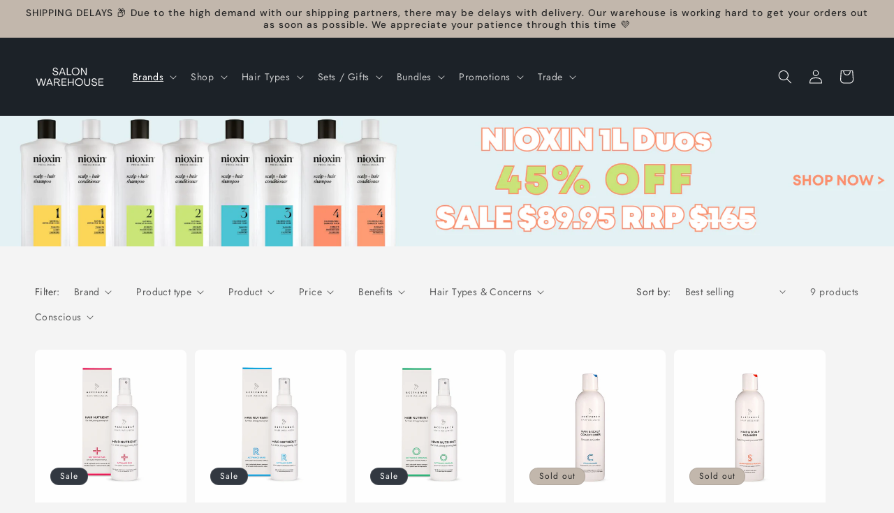

--- FILE ---
content_type: text/javascript; charset=utf-8
request_url: https://salonwarehouse.com.au/products/volo-hero-hair-towel.js
body_size: 1142
content:
{"id":7457248772349,"title":"Volo Hero Hair Towel","handle":"volo-hero-hair-towel","description":"\u003cp\u003e\u003cstrong\u003eTHE MOST GENTLE HAIR TOWEL EVER\u003c\/strong\u003e\u003c\/p\u003e\n\u003cp\u003e\u003cspan\u003eHere to put a stop to  log try times, breakage and bad hair days.  Meet the Volo Hero, the towel to save your hair. \u003c\/span\u003e\u003c\/p\u003e\n\u003cp\u003e\u003cstrong\u003eWET HAIR IS VULNERABLE HAIR\u003c\/strong\u003e\u003c\/p\u003e\n\u003cp\u003eVulnerable hair needs protecting, enter the Volo Hero - Up to 50% shorter dry times\u003c\/p\u003e\n\u003cp\u003e\u003cstrong\u003eIT WONT FALL OFF\u003c\/strong\u003e\u003c\/p\u003e\n\u003cp\u003eWe're tired of towels that tug out hair, weigh us down and fall off.  Featuring our sung strap, isn't it time your towel took total care of you?\u003c\/p\u003e\n\u003cp\u003eThe most gentle and plush towel your hair has ever met, featuring our Nanoweave Fabric.\u003c\/p\u003e\n\u003cp\u003e\u003cstrong\u003e﻿PEACE OUT ,FRIZZ.\u003c\/strong\u003e\u003c\/p\u003e","published_at":"2021-11-18T14:08:20+11:00","created_at":"2021-11-18T14:07:52+11:00","vendor":"Volo Hero","type":"Accessories","tags":["Black Friday","Catch","category_accessories","collection_towel","Kogan","OzSale","Retail12"],"price":5595,"price_min":5595,"price_max":5595,"available":true,"price_varies":false,"compare_at_price":5995,"compare_at_price_min":5995,"compare_at_price_max":5995,"compare_at_price_varies":false,"variants":[{"id":42070193864957,"title":"Default Title","option1":"Default Title","option2":null,"option3":null,"sku":null,"requires_shipping":true,"taxable":true,"featured_image":null,"available":true,"name":"Volo Hero Hair Towel","public_title":null,"options":["Default Title"],"price":5595,"weight":0,"compare_at_price":5995,"inventory_management":"shopify","barcode":"850017379244","quantity_rule":{"min":1,"max":null,"increment":1},"quantity_price_breaks":[],"requires_selling_plan":false,"selling_plan_allocations":[]}],"images":["\/\/cdn.shopify.com\/s\/files\/1\/0503\/0805\/5218\/products\/VoloPackaging.png?v=1637204875","\/\/cdn.shopify.com\/s\/files\/1\/0503\/0805\/5218\/products\/VoloModel2.jpg?v=1637204874","\/\/cdn.shopify.com\/s\/files\/1\/0503\/0805\/5218\/products\/VoloModel3.png?v=1637204875"],"featured_image":"\/\/cdn.shopify.com\/s\/files\/1\/0503\/0805\/5218\/products\/VoloPackaging.png?v=1637204875","options":[{"name":"Title","position":1,"values":["Default Title"]}],"url":"\/products\/volo-hero-hair-towel","media":[{"alt":"VOLO HERO HAIR TOWEL - Salon Warehouse","id":28631179329789,"position":1,"preview_image":{"aspect_ratio":1.0,"height":720,"width":720,"src":"https:\/\/cdn.shopify.com\/s\/files\/1\/0503\/0805\/5218\/products\/VoloPackaging.png?v=1637204875"},"aspect_ratio":1.0,"height":720,"media_type":"image","src":"https:\/\/cdn.shopify.com\/s\/files\/1\/0503\/0805\/5218\/products\/VoloPackaging.png?v=1637204875","width":720},{"alt":"VOLO HERO HAIR TOWEL - Salon Warehouse","id":28631179362557,"position":2,"preview_image":{"aspect_ratio":1.0,"height":667,"width":667,"src":"https:\/\/cdn.shopify.com\/s\/files\/1\/0503\/0805\/5218\/products\/VoloModel2.jpg?v=1637204874"},"aspect_ratio":1.0,"height":667,"media_type":"image","src":"https:\/\/cdn.shopify.com\/s\/files\/1\/0503\/0805\/5218\/products\/VoloModel2.jpg?v=1637204874","width":667},{"alt":"VOLO HERO HAIR TOWEL - Salon Warehouse","id":28631179395325,"position":3,"preview_image":{"aspect_ratio":0.6,"height":1200,"width":720,"src":"https:\/\/cdn.shopify.com\/s\/files\/1\/0503\/0805\/5218\/products\/VoloModel3.png?v=1637204875"},"aspect_ratio":0.6,"height":1200,"media_type":"image","src":"https:\/\/cdn.shopify.com\/s\/files\/1\/0503\/0805\/5218\/products\/VoloModel3.png?v=1637204875","width":720}],"requires_selling_plan":false,"selling_plan_groups":[]}

--- FILE ---
content_type: text/javascript; charset=utf-8
request_url: https://salonwarehouse.com.au/products/activance-purify-shampoo-no-1-250ml.js
body_size: 1662
content:
{"id":8897151500541,"title":"Activance Purify Shampoo No.1 250ml","handle":"activance-purify-shampoo-no-1-250ml","description":"\u003cp\u003eActivance Nourishing Conditioner No. 2 is a lightweight, plant-based formula designed to revitalize dull, lifeless hair while promoting scalp health. Infused with rhodanide—a bioidentical hair growth nutrient—alongside soothing MSM, restorative amino acids, and regenerative botanicals, this conditioner gently nourishes both hair and scalp. Unlike conventional conditioners that rely on synthetic silicones or coating agents, it delivers hydration and strength without leaving behind residue or buildup, making it ideal for daily use. ￼ ￼\u003c\/p\u003e\n\u003cp\u003eThis versatile conditioner is suitable for all hair types and can be used as a rinse-off treatment or as a leave-in conditioner for very dry hair, particularly on mid-lengths and ends. Its clean, non-greasy formula supports a healthy scalp environment, which is essential for robust hair growth. By avoiding harsh chemicals, it helps reduce irritation and inflammation, common culprits behind hair thinning and loss. Regular use can lead to thicker, fuller hair and improved scalp comfort. \u003c\/p\u003e\n\u003ch3\u003eKey Features and Benefits:\u003c\/h3\u003e\n\u003cdiv\u003e\n\u003cspan class=\"Apple-tab-span\"\u003e \u003c\/span\u003e•\u003cspan class=\"Apple-tab-span\"\u003e \u003c\/span\u003eContains rhodanide to support natural hair growth and scalp health\u003c\/div\u003e\n\u003cdiv\u003e\n\u003cspan class=\"Apple-tab-span\"\u003e \u003c\/span\u003e•\u003cspan class=\"Apple-tab-span\"\u003e \u003c\/span\u003eFree from silicones, quats, and artificial film-forming agents\u003c\/div\u003e\n\u003cdiv\u003e\n\u003cspan class=\"Apple-tab-span\"\u003e \u003c\/span\u003e•\u003cspan class=\"Apple-tab-span\"\u003e \u003c\/span\u003eLightweight, non-greasy formula suitable for daily use\u003c\/div\u003e\n\u003cdiv\u003e\n\u003cspan class=\"Apple-tab-span\"\u003e \u003c\/span\u003e•\u003cspan class=\"Apple-tab-span\"\u003e \u003c\/span\u003eCan be used as a rinse-off or leave-in conditioner\u003c\/div\u003e\n\u003cdiv\u003e\n\u003cspan class=\"Apple-tab-span\"\u003e \u003c\/span\u003e•\u003cspan class=\"Apple-tab-span\"\u003e \u003c\/span\u003eSuitable for all hair types, including sensitive scalps\u003c\/div\u003e\n\u003cdiv\u003e\n\u003cspan class=\"Apple-tab-span\"\u003e \u003c\/span\u003e•\u003cspan class=\"Apple-tab-span\"\u003e \u003c\/span\u003eHelps reduce hair thinning and promotes fuller hair \u003c\/div\u003e\n\u003cdiv\u003e\u003cbr\u003e\u003c\/div\u003e\n\u003cdiv\u003e\n\u003ch4\u003eIdeal For:\u003c\/h4\u003e\n\u003cp\u003eIndividuals experiencing hair thinning, excessive hair fall, or slow-growing hair. Also suitable for those seeking a gentle, nourishing conditioner to maintain everyday hair and scalp health.\u003c\/p\u003e\n\u003c\/div\u003e","published_at":"2025-06-02T11:19:31+10:00","created_at":"2025-05-29T16:08:49+10:00","vendor":"ACTIVANCE","type":"Shampoo","tags":["best seller","Black Friday","Catch","category_shampoo \u0026 conditioner","collection_shampoo","hair_growth","hair_thickening","hair_thinning","Kogan","OzSale","Retail12"],"price":4495,"price_min":4495,"price_max":4495,"available":true,"price_varies":false,"compare_at_price":0,"compare_at_price_min":0,"compare_at_price_max":0,"compare_at_price_varies":false,"variants":[{"id":46323943112957,"title":"Default Title","option1":"Default Title","option2":null,"option3":null,"sku":"No1","requires_shipping":true,"taxable":true,"featured_image":null,"available":true,"name":"Activance Purify Shampoo No.1 250ml","public_title":null,"options":["Default Title"],"price":4495,"weight":250,"compare_at_price":0,"inventory_management":"shopify","barcode":"9336222000568","quantity_rule":{"min":1,"max":null,"increment":1},"quantity_price_breaks":[],"requires_selling_plan":false,"selling_plan_allocations":[]}],"images":["\/\/cdn.shopify.com\/s\/files\/1\/0503\/0805\/5218\/files\/1_PurifyShampooNo_1_webp.jpg?v=1748499039","\/\/cdn.shopify.com\/s\/files\/1\/0503\/0805\/5218\/files\/2_PurifyShampooNo_1_webp.jpg?v=1748499039","\/\/cdn.shopify.com\/s\/files\/1\/0503\/0805\/5218\/files\/3_PurifyShampooNo_1_webp.jpg?v=1748499039","\/\/cdn.shopify.com\/s\/files\/1\/0503\/0805\/5218\/files\/4_PurifyShampoo1_NewLook_webp.jpg?v=1748499039","\/\/cdn.shopify.com\/s\/files\/1\/0503\/0805\/5218\/files\/5_PurifyShampooNo_1_webp.jpg?v=1748499039"],"featured_image":"\/\/cdn.shopify.com\/s\/files\/1\/0503\/0805\/5218\/files\/1_PurifyShampooNo_1_webp.jpg?v=1748499039","options":[{"name":"Title","position":1,"values":["Default Title"]}],"url":"\/products\/activance-purify-shampoo-no-1-250ml","media":[{"alt":"Activance Purify Shampoo No.1 250ml - Salon Warehouse","id":35269483266301,"position":1,"preview_image":{"aspect_ratio":1.0,"height":840,"width":840,"src":"https:\/\/cdn.shopify.com\/s\/files\/1\/0503\/0805\/5218\/files\/1_PurifyShampooNo_1_webp.jpg?v=1748499039"},"aspect_ratio":1.0,"height":840,"media_type":"image","src":"https:\/\/cdn.shopify.com\/s\/files\/1\/0503\/0805\/5218\/files\/1_PurifyShampooNo_1_webp.jpg?v=1748499039","width":840},{"alt":"Activance Purify Shampoo No.1 250ml - Salon Warehouse","id":35269483299069,"position":2,"preview_image":{"aspect_ratio":1.0,"height":840,"width":840,"src":"https:\/\/cdn.shopify.com\/s\/files\/1\/0503\/0805\/5218\/files\/2_PurifyShampooNo_1_webp.jpg?v=1748499039"},"aspect_ratio":1.0,"height":840,"media_type":"image","src":"https:\/\/cdn.shopify.com\/s\/files\/1\/0503\/0805\/5218\/files\/2_PurifyShampooNo_1_webp.jpg?v=1748499039","width":840},{"alt":"Activance Purify Shampoo No.1 250ml - Salon Warehouse","id":35269483364605,"position":3,"preview_image":{"aspect_ratio":1.0,"height":840,"width":840,"src":"https:\/\/cdn.shopify.com\/s\/files\/1\/0503\/0805\/5218\/files\/3_PurifyShampooNo_1_webp.jpg?v=1748499039"},"aspect_ratio":1.0,"height":840,"media_type":"image","src":"https:\/\/cdn.shopify.com\/s\/files\/1\/0503\/0805\/5218\/files\/3_PurifyShampooNo_1_webp.jpg?v=1748499039","width":840},{"alt":"Activance Purify Shampoo No.1 250ml - Salon Warehouse","id":35269483397373,"position":4,"preview_image":{"aspect_ratio":1.0,"height":840,"width":840,"src":"https:\/\/cdn.shopify.com\/s\/files\/1\/0503\/0805\/5218\/files\/4_PurifyShampoo1_NewLook_webp.jpg?v=1748499039"},"aspect_ratio":1.0,"height":840,"media_type":"image","src":"https:\/\/cdn.shopify.com\/s\/files\/1\/0503\/0805\/5218\/files\/4_PurifyShampoo1_NewLook_webp.jpg?v=1748499039","width":840},{"alt":"Activance Purify Shampoo No.1 250ml - Salon Warehouse","id":35269483430141,"position":5,"preview_image":{"aspect_ratio":1.0,"height":840,"width":840,"src":"https:\/\/cdn.shopify.com\/s\/files\/1\/0503\/0805\/5218\/files\/5_PurifyShampooNo_1_webp.jpg?v=1748499039"},"aspect_ratio":1.0,"height":840,"media_type":"image","src":"https:\/\/cdn.shopify.com\/s\/files\/1\/0503\/0805\/5218\/files\/5_PurifyShampooNo_1_webp.jpg?v=1748499039","width":840}],"requires_selling_plan":false,"selling_plan_groups":[]}

--- FILE ---
content_type: text/javascript; charset=utf-8
request_url: https://salonwarehouse.com.au/products/activance-hair-growth-soothing-shampoo.js
body_size: 631
content:
{"id":8061419684093,"title":"Activance Hair Growth Soothing Shampoo 250ml","handle":"activance-hair-growth-soothing-shampoo","description":"\u003cp\u003eRegular cleansing for all hair and scalp types; Low allergy.\u003c\/p\u003e\n\u003cp\u003eActivance Soothing Shampoo is a light, natural, follicle-friendly hair and scalp cleanser that combines the soothing and anti-inflammatory actions of aloe vera, calendula, chamomile and thyme extracts, MSM and selected amino acids with hair growth nutrient rhodanide in natural carbon-neutral surfactants.\u003c\/p\u003e\n\u003cp\u003eSoothing shampoo cleans gently, calming sensitive, irritated, or inflamed scalps, leaving your scalp feeling fresh and irritation-free while supporting and promoting healthy hair growth.\u003c\/p\u003e\n\u003cp\u003eWe recommend shampooing twice before conditioning and treating with an Activance Hair Growth Nutrient, especially for those who shampoo less than three times a week, allowing the first wash to get rid of all the dirt, product and oil build-up and the 2nd to cleanse effectively.\u003c\/p\u003e","published_at":"2023-04-11T08:40:48+10:00","created_at":"2023-04-03T15:43:46+10:00","vendor":"ACTIVANCE","type":"Shampoo","tags":["Black Friday","Catch","category_shampoo \u0026 conditioner","collection_shampoo","hair_growth","hair_thickening","hair_thinning","Kogan","OzSale","Retail12"],"price":3495,"price_min":3495,"price_max":3495,"available":false,"price_varies":false,"compare_at_price":4000,"compare_at_price_min":4000,"compare_at_price_max":4000,"compare_at_price_varies":false,"variants":[{"id":43866953187581,"title":"Default Title","option1":"Default Title","option2":null,"option3":null,"sku":"AS-SOOTHING250","requires_shipping":true,"taxable":true,"featured_image":null,"available":false,"name":"Activance Hair Growth Soothing Shampoo 250ml","public_title":null,"options":["Default Title"],"price":3495,"weight":250,"compare_at_price":4000,"inventory_management":"shopify","barcode":"9336222000094","quantity_rule":{"min":1,"max":null,"increment":1},"quantity_price_breaks":[],"requires_selling_plan":false,"selling_plan_allocations":[]}],"images":["\/\/cdn.shopify.com\/s\/files\/1\/0503\/0805\/5218\/products\/Activance-Soothing-ShampooSalonWarehouse.jpg?v=1681874576"],"featured_image":"\/\/cdn.shopify.com\/s\/files\/1\/0503\/0805\/5218\/products\/Activance-Soothing-ShampooSalonWarehouse.jpg?v=1681874576","options":[{"name":"Title","position":1,"values":["Default Title"]}],"url":"\/products\/activance-hair-growth-soothing-shampoo","media":[{"alt":"Activance Hair Growth Hsair \u0026 Scalp Soothing Cleanser Shampoo 250ml - Available at Salon Warehouse","id":31602349179133,"position":1,"preview_image":{"aspect_ratio":1.0,"height":1280,"width":1280,"src":"https:\/\/cdn.shopify.com\/s\/files\/1\/0503\/0805\/5218\/products\/Activance-Soothing-ShampooSalonWarehouse.jpg?v=1681874576"},"aspect_ratio":1.0,"height":1280,"media_type":"image","src":"https:\/\/cdn.shopify.com\/s\/files\/1\/0503\/0805\/5218\/products\/Activance-Soothing-ShampooSalonWarehouse.jpg?v=1681874576","width":1280}],"requires_selling_plan":false,"selling_plan_groups":[]}

--- FILE ---
content_type: text/javascript; charset=utf-8
request_url: https://salonwarehouse.com.au/products/activance-nourishing-conditioner-no-2.js
body_size: 1651
content:
{"id":8897167196413,"title":"Activance Nourishing Conditioner No. 2 250ml","handle":"activance-nourishing-conditioner-no-2","description":"\u003cp class=\"p1\"\u003eActivance Nourishing Conditioner No. 2 is a lightweight, plant-based formula designed to revitalize dull, lifeless hair while promoting scalp health. Infused with rhodanide—a bioidentical hair growth nutrient—alongside soothing MSM, restorative amino acids, and regenerative botanicals, this conditioner gently nourishes both hair and scalp. Unlike conventional conditioners that rely on synthetic silicones or coating agents, it delivers hydration and strength without leaving behind residue or buildup, making it ideal for daily use.\u003c\/p\u003e\n\u003cp class=\"p1\"\u003eThis versatile conditioner is suitable for all hair types and can be used as a rinse-off treatment or as a leave-in conditioner for very dry hair, particularly on mid-lengths and ends. Its clean, non-greasy formula supports a healthy scalp environment, which is essential for robust hair growth. By avoiding harsh chemicals, it helps reduce irritation and inflammation, common culprits behind hair thinning and loss. Regular use can lead to thicker, fuller hair and improved scalp comfort.\u003c\/p\u003e\n\u003ch3\u003eKey Features and Benefits:\u003c\/h3\u003e\n\u003cdiv\u003e\n\u003cul\u003e\n\u003cli class=\"p1\"\u003eContains rhodanide to support natural hair growth and scalp health\u003c\/li\u003e\n\u003cli class=\"p1\"\u003eFree from silicones, quats, and artificial film-forming agents\u003c\/li\u003e\n\u003cli class=\"p1\"\u003eLightweight, non-greasy formula suitable for daily use\u003c\/li\u003e\n\u003cli class=\"p1\"\u003eCan be used as a rinse-off or leave-in conditioner\u003c\/li\u003e\n\u003cli class=\"p1\"\u003eSuitable for all hair types, including sensitive scalps\u003c\/li\u003e\n\u003cli class=\"p1\"\u003eHelps reduce hair thinning and promotes fuller hair\u003c\/li\u003e\n\u003c\/ul\u003e\n\u003c\/div\u003e\n\u003cdiv\u003e\n\u003ch4\u003eIdeal For:\u003c\/h4\u003e\n\u003cp class=\"p1\"\u003eIndividuals experiencing hair thinning, excessive hair fall, or slow-growing hair. Also suitable for those seeking a gentle, nourishing conditioner to maintain everyday hair and scalp health.\u003c\/p\u003e\n\u003c\/div\u003e","published_at":"2025-06-02T11:16:25+10:00","created_at":"2025-05-29T16:29:48+10:00","vendor":"ACTIVANCE","type":"Conditioner","tags":["best seller","Black Friday","Catch","category_shampoo \u0026 conditioner","collection_conditioner","hair_growth","hair_thickening","hair_thinning","Kogan","OzSale","Retail12"],"price":4495,"price_min":4495,"price_max":4495,"available":true,"price_varies":false,"compare_at_price":0,"compare_at_price_min":0,"compare_at_price_max":0,"compare_at_price_varies":false,"variants":[{"id":46323995312381,"title":"Default Title","option1":"Default Title","option2":null,"option3":null,"sku":"No2","requires_shipping":true,"taxable":true,"featured_image":null,"available":true,"name":"Activance Nourishing Conditioner No. 2 250ml","public_title":null,"options":["Default Title"],"price":4495,"weight":250,"compare_at_price":0,"inventory_management":"shopify","barcode":"9336222003026","quantity_rule":{"min":1,"max":null,"increment":1},"quantity_price_breaks":[],"requires_selling_plan":false,"selling_plan_allocations":[]}],"images":["\/\/cdn.shopify.com\/s\/files\/1\/0503\/0805\/5218\/files\/1_NourishingConditionerNo_2_webp.jpg?v=1748500387","\/\/cdn.shopify.com\/s\/files\/1\/0503\/0805\/5218\/files\/4_NourishingConditioner2_NewLook_webp.jpg?v=1748500387","\/\/cdn.shopify.com\/s\/files\/1\/0503\/0805\/5218\/files\/Nourishing_Conditioner_No.2.svg?v=1748500387","\/\/cdn.shopify.com\/s\/files\/1\/0503\/0805\/5218\/files\/NourishingConditionerNo_2_FirstImage_webp.jpg?v=1748500386","\/\/cdn.shopify.com\/s\/files\/1\/0503\/0805\/5218\/files\/NourishingConditionerNo_2_SecondPicture_webp.jpg?v=1748500386"],"featured_image":"\/\/cdn.shopify.com\/s\/files\/1\/0503\/0805\/5218\/files\/1_NourishingConditionerNo_2_webp.jpg?v=1748500387","options":[{"name":"Title","position":1,"values":["Default Title"]}],"url":"\/products\/activance-nourishing-conditioner-no-2","media":[{"alt":"Activance Nourishing Conditioner No. 2 - Salon Warehouse","id":35269524947197,"position":1,"preview_image":{"aspect_ratio":1.0,"height":840,"width":840,"src":"https:\/\/cdn.shopify.com\/s\/files\/1\/0503\/0805\/5218\/files\/1_NourishingConditionerNo_2_webp.jpg?v=1748500387"},"aspect_ratio":1.0,"height":840,"media_type":"image","src":"https:\/\/cdn.shopify.com\/s\/files\/1\/0503\/0805\/5218\/files\/1_NourishingConditionerNo_2_webp.jpg?v=1748500387","width":840},{"alt":"Activance Nourishing Conditioner No. 2 - Salon Warehouse","id":35269524979965,"position":2,"preview_image":{"aspect_ratio":1.0,"height":840,"width":840,"src":"https:\/\/cdn.shopify.com\/s\/files\/1\/0503\/0805\/5218\/files\/4_NourishingConditioner2_NewLook_webp.jpg?v=1748500387"},"aspect_ratio":1.0,"height":840,"media_type":"image","src":"https:\/\/cdn.shopify.com\/s\/files\/1\/0503\/0805\/5218\/files\/4_NourishingConditioner2_NewLook_webp.jpg?v=1748500387","width":840},{"alt":"Activance Nourishing Conditioner No. 2 - Salon Warehouse","id":35269525012733,"position":3,"preview_image":{"aspect_ratio":1.0,"height":1080,"width":1080,"src":"https:\/\/cdn.shopify.com\/s\/files\/1\/0503\/0805\/5218\/files\/Nourishing_Conditioner_No.2.svg?v=1748500387"},"aspect_ratio":1.0,"height":1080,"media_type":"image","src":"https:\/\/cdn.shopify.com\/s\/files\/1\/0503\/0805\/5218\/files\/Nourishing_Conditioner_No.2.svg?v=1748500387","width":1080},{"alt":"Activance Nourishing Conditioner No. 2 - Salon Warehouse","id":35269525045501,"position":4,"preview_image":{"aspect_ratio":1.0,"height":840,"width":840,"src":"https:\/\/cdn.shopify.com\/s\/files\/1\/0503\/0805\/5218\/files\/NourishingConditionerNo_2_FirstImage_webp.jpg?v=1748500386"},"aspect_ratio":1.0,"height":840,"media_type":"image","src":"https:\/\/cdn.shopify.com\/s\/files\/1\/0503\/0805\/5218\/files\/NourishingConditionerNo_2_FirstImage_webp.jpg?v=1748500386","width":840},{"alt":"Activance Nourishing Conditioner No. 2 - Salon Warehouse","id":35269525078269,"position":5,"preview_image":{"aspect_ratio":1.0,"height":840,"width":840,"src":"https:\/\/cdn.shopify.com\/s\/files\/1\/0503\/0805\/5218\/files\/NourishingConditionerNo_2_SecondPicture_webp.jpg?v=1748500386"},"aspect_ratio":1.0,"height":840,"media_type":"image","src":"https:\/\/cdn.shopify.com\/s\/files\/1\/0503\/0805\/5218\/files\/NourishingConditionerNo_2_SecondPicture_webp.jpg?v=1748500386","width":840}],"requires_selling_plan":false,"selling_plan_groups":[]}

--- FILE ---
content_type: text/javascript; charset=utf-8
request_url: https://salonwarehouse.com.au/products/activance-plus-hair-growth-treatment-for-hair-loss-200ml.js
body_size: 716
content:
{"id":8061406839037,"title":"Activance Plus Hair Growth Treatment for Hair Loss 200ml","handle":"activance-plus-hair-growth-treatment-for-hair-loss-200ml","description":"\u003cp\u003eBest for normal to dry hair\/scalp - low-allergy, fragrant.\u003c\/p\u003e\n\u003cp\u003eActivance Plus is our extra nourishing hair growth treatment for normal to dry hair and scalps. Ideal for resolving dry, porous, damaged hair quickly or for those who prefer a more hydrating, nourishing or conditioning formula.\u003c\/p\u003e\n\u003cp\u003eActivance Plus unleashes the synergy of the regenerative, hydrating and antioxidative power of nature’s beauty molecules methylsulfonylmethane (MSM) and rhodanide to stop hair loss and maximise hair revitalisation, growth and health.\u003c\/p\u003e\n\u003cp\u003e\u003cstrong\u003eBenefits:\u003c\/strong\u003e\u003c\/p\u003e\n\u003cul\u003e\n\u003cli\u003eStops excessive hair fall (shedding), thinning and hair loss \u003c\/li\u003e\n\u003cli\u003eRe-grows hair quickly • Hydrates and repairs damaged hair\u003c\/li\u003e\n\u003cli\u003eConditions and enhances hair aesthetic\u003c\/li\u003e\n\u003c\/ul\u003e\n\u003cp\u003e\u003cstrong\u003eDirections:\u003c\/strong\u003e\u003c\/p\u003e\n\u003col\u003e\n\u003cli\u003eShake the bottle, aim the nozzle close to the scalp\u003c\/li\u003e\n\u003cli\u003ePart hair, spray direct to scalp, massage briefly\u003c\/li\u003e\n\u003cli\u003eLeave in, wait 5-10 minutes and style as usual\u003c\/li\u003e\n\u003c\/ol\u003e","published_at":"2023-04-11T08:41:40+10:00","created_at":"2023-04-03T15:33:46+10:00","vendor":"ACTIVANCE","type":"Shampoo","tags":["Black Friday","Catch","category_shampoo \u0026 conditioner","collection_shampoo","hair_growth","hair_thickening","hair_thinning","Kogan","OzSale","Retail12"],"price":7495,"price_min":7495,"price_max":7495,"available":true,"price_varies":false,"compare_at_price":7995,"compare_at_price_min":7995,"compare_at_price_max":7995,"compare_at_price_varies":false,"variants":[{"id":43866929070333,"title":"Default Title","option1":"Default Title","option2":null,"option3":null,"sku":"AL-PLUS200","requires_shipping":true,"taxable":true,"featured_image":null,"available":true,"name":"Activance Plus Hair Growth Treatment for Hair Loss 200ml","public_title":null,"options":["Default Title"],"price":7495,"weight":200,"compare_at_price":7995,"inventory_management":"shopify","barcode":"9336222000063","quantity_rule":{"min":1,"max":null,"increment":1},"quantity_price_breaks":[],"requires_selling_plan":false,"selling_plan_allocations":[]}],"images":["\/\/cdn.shopify.com\/s\/files\/1\/0503\/0805\/5218\/products\/Activance-Plus-Hair-Nutrient.jpg?v=1680500217"],"featured_image":"\/\/cdn.shopify.com\/s\/files\/1\/0503\/0805\/5218\/products\/Activance-Plus-Hair-Nutrient.jpg?v=1680500217","options":[{"name":"Title","position":1,"values":["Default Title"]}],"url":"\/products\/activance-plus-hair-growth-treatment-for-hair-loss-200ml","media":[{"alt":"Activance Plus Hair Growth Treatment for Hair Loss 200ml - Salon Warehouse","id":31553877049597,"position":1,"preview_image":{"aspect_ratio":1.0,"height":1280,"width":1280,"src":"https:\/\/cdn.shopify.com\/s\/files\/1\/0503\/0805\/5218\/products\/Activance-Plus-Hair-Nutrient.jpg?v=1680500217"},"aspect_ratio":1.0,"height":1280,"media_type":"image","src":"https:\/\/cdn.shopify.com\/s\/files\/1\/0503\/0805\/5218\/products\/Activance-Plus-Hair-Nutrient.jpg?v=1680500217","width":1280}],"requires_selling_plan":false,"selling_plan_groups":[]}

--- FILE ---
content_type: text/javascript; charset=utf-8
request_url: https://salonwarehouse.com.au/products/activance-hair-growth-normalising-shampoo-250ml.js
body_size: 1178
content:
{"id":8061424238845,"title":"Activance Hair Growth Normalising Shampoo 250ml","handle":"activance-hair-growth-normalising-shampoo-250ml","description":"\u003cdiv\u003eDeeper cleansing for normal to oily hair\/scalp; low-allergy.\u003cbr\u003e\n\u003c\/div\u003e\n\u003cp\u003eActivance Normalising Shampoo is a follicle-friendly, gentle formula that will naturally rebalance your hair and scalp, returning it to optimal health while promoting and supporting ongoing healthy hair growth.\u003c\/p\u003e\n\u003cp\u003eCombining the vital nutrients rhodanide, MSM, and seven natural plant extracts with Zinc PCA, a natural and extremely gentle anti-bacterial, anti-yeast and anti-fungal agent, Normalising Shampoo cleans hair while normalising overactive sebaceous glands and calming irritated scalps, promoting and maintaining thicker, stronger, longer, healthier hair.\u003c\/p\u003e\n\u003cp\u003eWe recommend shampooing twice before conditioning and treating with an Activance Hair Growth Nutrient, especially for those who shampoo less than three times a week, allowing the first wash to get rid of all the dirt, product and oil build-up and the 2nd to cleanse effectively.\u003c\/p\u003e","published_at":"2023-04-11T08:39:54+10:00","created_at":"2023-04-03T15:48:10+10:00","vendor":"ACTIVANCE","type":"Shampoo","tags":["best seller","Black Friday","Catch","category_shampoo \u0026 conditioner","collection_shampoo","hair_growth","hair_thickening","hair_thinning","Kogan","OzSale","Retail12"],"price":3495,"price_min":3495,"price_max":3495,"available":false,"price_varies":false,"compare_at_price":4000,"compare_at_price_min":4000,"compare_at_price_max":4000,"compare_at_price_varies":false,"variants":[{"id":43866957938941,"title":"Default Title","option1":"Default Title","option2":null,"option3":null,"sku":"AS-NORM250","requires_shipping":true,"taxable":true,"featured_image":null,"available":false,"name":"Activance Hair Growth Normalising Shampoo 250ml","public_title":null,"options":["Default Title"],"price":3495,"weight":250,"compare_at_price":4000,"inventory_management":"shopify","barcode":"9336222000322","quantity_rule":{"min":1,"max":null,"increment":1},"quantity_price_breaks":[],"requires_selling_plan":false,"selling_plan_allocations":[]}],"images":["\/\/cdn.shopify.com\/s\/files\/1\/0503\/0805\/5218\/products\/Activance-Normalising-Shampoo.jpg?v=1680501040"],"featured_image":"\/\/cdn.shopify.com\/s\/files\/1\/0503\/0805\/5218\/products\/Activance-Normalising-Shampoo.jpg?v=1680501040","options":[{"name":"Title","position":1,"values":["Default Title"]}],"url":"\/products\/activance-hair-growth-normalising-shampoo-250ml","media":[{"alt":"Activance Hair Growth Normalising Shampoo 250ml - salon warehouse","id":31553927839997,"position":1,"preview_image":{"aspect_ratio":1.0,"height":1280,"width":1280,"src":"https:\/\/cdn.shopify.com\/s\/files\/1\/0503\/0805\/5218\/products\/Activance-Normalising-Shampoo.jpg?v=1680501040"},"aspect_ratio":1.0,"height":1280,"media_type":"image","src":"https:\/\/cdn.shopify.com\/s\/files\/1\/0503\/0805\/5218\/products\/Activance-Normalising-Shampoo.jpg?v=1680501040","width":1280}],"requires_selling_plan":false,"selling_plan_groups":[]}

--- FILE ---
content_type: text/javascript; charset=utf-8
request_url: https://salonwarehouse.com.au/products/activance-original-hair-growth-treatment-200ml.js
body_size: 685
content:
{"id":8061393273085,"title":"Activance Original Hair Growth Treatment for Hair Loss 200ml","handle":"activance-original-hair-growth-treatment-200ml","description":"\u003cp\u003e\u003cspan\u003eBest for normal to oily or very fine hair; low-allergy, fragrant.\u003c\/span\u003e\u003c\/p\u003e\n\u003cp\u003e\u003cspan\u003eActivance Original is a natural and effective weightless hair growth nutrient treatment for all hair and scalp types but especially for those with fine hair strands or who suffer from easily weighed-down hair or have oily hair or scalp.\u003c\/span\u003e\u003c\/p\u003e\n\u003cp\u003e\u003cspan\u003eBy harnessing the power of nature’s hair growth nutrient, rhodanide, Activance Original can reactivate hair growth while strengthening and improving your hair and its aesthetic.\u003c\/span\u003e\u003c\/p\u003e\n\u003cp\u003e\u003cspan\u003eBenefits:• Stops excessive hair fall (shedding), thinning and hair loss• Re-grows hair quickly• Rebalances unhealthy, oily or flaky-prone scalps• Conditions and enhances hair aesthetic\u003c\/span\u003e\u003c\/p\u003e\n\u003cp\u003e\u003cspan\u003e\u003cstrong\u003eDIRECTIONS:\u003c\/strong\u003e\u003c\/span\u003e\u003c\/p\u003e\n\u003col\u003e\n\u003cli\u003e\u003cspan\u003eShake the bottle, aim the nozzle close to the scalp\u003c\/span\u003e\u003c\/li\u003e\n\u003cli\u003e\u003cspan\u003ePart hair, spray direct to scalp, massage briefly\u003c\/span\u003e\u003c\/li\u003e\n\u003cli\u003e\u003cspan\u003eLeave in, wait 5-10 minutes and style as usual\u003c\/span\u003e\u003c\/li\u003e\n\u003c\/ol\u003e","published_at":"2023-04-11T08:41:15+10:00","created_at":"2023-04-03T15:08:18+10:00","vendor":"ACTIVANCE","type":"Shampoo","tags":["Black Friday","Catch","category_shampoo \u0026 conditioner","collection_shampoo","hair_growth","hair_thickening","hair_thinning","Kogan","OzSale","Retail12"],"price":7495,"price_min":7495,"price_max":7495,"available":true,"price_varies":false,"compare_at_price":7995,"compare_at_price_min":7995,"compare_at_price_max":7995,"compare_at_price_varies":false,"variants":[{"id":43866896597245,"title":"Default Title","option1":"Default Title","option2":null,"option3":null,"sku":"AL-ORIG200","requires_shipping":true,"taxable":true,"featured_image":null,"available":true,"name":"Activance Original Hair Growth Treatment for Hair Loss 200ml","public_title":null,"options":["Default Title"],"price":7495,"weight":250,"compare_at_price":7995,"inventory_management":"shopify","barcode":"9336222000025","quantity_rule":{"min":1,"max":null,"increment":1},"quantity_price_breaks":[],"requires_selling_plan":false,"selling_plan_allocations":[]}],"images":["\/\/cdn.shopify.com\/s\/files\/1\/0503\/0805\/5218\/products\/Activance-Original-Hair-Nutrient.jpg?v=1680498877"],"featured_image":"\/\/cdn.shopify.com\/s\/files\/1\/0503\/0805\/5218\/products\/Activance-Original-Hair-Nutrient.jpg?v=1680498877","options":[{"name":"Title","position":1,"values":["Default Title"]}],"url":"\/products\/activance-original-hair-growth-treatment-200ml","media":[{"alt":null,"id":31553835041021,"position":1,"preview_image":{"aspect_ratio":1.0,"height":1280,"width":1280,"src":"https:\/\/cdn.shopify.com\/s\/files\/1\/0503\/0805\/5218\/products\/Activance-Original-Hair-Nutrient.jpg?v=1680498877"},"aspect_ratio":1.0,"height":1280,"media_type":"image","src":"https:\/\/cdn.shopify.com\/s\/files\/1\/0503\/0805\/5218\/products\/Activance-Original-Hair-Nutrient.jpg?v=1680498877","width":1280}],"requires_selling_plan":false,"selling_plan_groups":[]}

--- FILE ---
content_type: text/javascript; charset=utf-8
request_url: https://salonwarehouse.com.au/products/activance-hair-growth-nourishing-conditioner-250ml.js
body_size: 1077
content:
{"id":8061428400381,"title":"Activance Hair Growth Nourishing Conditioner 250ml","handle":"activance-hair-growth-nourishing-conditioner-250ml","description":"\u003cp\u003eActivance Nourishing Conditioner is suitable for all hair and scalp types, including sensitive, irritated or problematic scalps.\u003c\/p\u003e\n\u003cp\u003eThis lightweight, low-allergy everyday conditioning treatment combines the soothing actions of MSM and selected botanicals with vital amino acids and essential oils to gently nourish, smooth and soothe your hair and scalp without leaving a slippery build-up of synthetic coating agents or silicones.\u003c\/p\u003e\n\u003cp\u003eFor severely damaged or dry hair, it can also be used as a leave-in conditioner for mid-lengths and ends. For best results, use in conjunction with an Activance Hair Nutrient spray to maximise your overall hair and scalp health and wellness benefits\u003c\/p\u003e\n\u003cp\u003e \u003c\/p\u003e","published_at":"2023-04-11T08:40:27+10:00","created_at":"2023-04-03T15:51:46+10:00","vendor":"ACTIVANCE","type":"Shampoo","tags":["Black Friday","Catch","category_shampoo \u0026 conditioner","collection_conditioner","hair_growth","hair_thickening","hair_thinning","Kogan","OzSale","Retail12"],"price":3495,"price_min":3495,"price_max":3495,"available":false,"price_varies":false,"compare_at_price":4000,"compare_at_price_min":4000,"compare_at_price_max":4000,"compare_at_price_varies":false,"variants":[{"id":43866961740029,"title":"Default Title","option1":"Default Title","option2":null,"option3":null,"sku":"AC-250","requires_shipping":true,"taxable":true,"featured_image":null,"available":false,"name":"Activance Hair Growth Nourishing Conditioner 250ml","public_title":null,"options":["Default Title"],"price":3495,"weight":250,"compare_at_price":4000,"inventory_management":"shopify","barcode":"9336222000100","quantity_rule":{"min":1,"max":null,"increment":1},"quantity_price_breaks":[],"requires_selling_plan":false,"selling_plan_allocations":[]}],"images":["\/\/cdn.shopify.com\/s\/files\/1\/0503\/0805\/5218\/products\/Activance-Nourishing-Conditioner_58d995a0-f5e6-4852-bace-1fdb5358212e.jpg?v=1680501135"],"featured_image":"\/\/cdn.shopify.com\/s\/files\/1\/0503\/0805\/5218\/products\/Activance-Nourishing-Conditioner_58d995a0-f5e6-4852-bace-1fdb5358212e.jpg?v=1680501135","options":[{"name":"Title","position":1,"values":["Default Title"]}],"url":"\/products\/activance-hair-growth-nourishing-conditioner-250ml","media":[{"alt":"Activance Hair Growth Nourishing Conditioner 250ml - salon warehouse","id":31553932394749,"position":1,"preview_image":{"aspect_ratio":1.0,"height":1280,"width":1280,"src":"https:\/\/cdn.shopify.com\/s\/files\/1\/0503\/0805\/5218\/products\/Activance-Nourishing-Conditioner_58d995a0-f5e6-4852-bace-1fdb5358212e.jpg?v=1680501135"},"aspect_ratio":1.0,"height":1280,"media_type":"image","src":"https:\/\/cdn.shopify.com\/s\/files\/1\/0503\/0805\/5218\/products\/Activance-Nourishing-Conditioner_58d995a0-f5e6-4852-bace-1fdb5358212e.jpg?v=1680501135","width":1280}],"requires_selling_plan":false,"selling_plan_groups":[]}

--- FILE ---
content_type: text/javascript; charset=utf-8
request_url: https://salonwarehouse.com.au/products/salon-warehouse-gift-card.js
body_size: 496
content:
{"id":6199800987826,"title":"e-Gift Card","handle":"salon-warehouse-gift-card","description":"\u003ch3\u003eGive the Gift of Beautiful Hair with a Salon Warehouse Gift Card!\u003c\/h3\u003e\n\u003cp\u003eShopping for a gift or to simply say thank you.  Give the gift of choice with a Salon Warehouse Gift Card!   \u003c\/p\u003e\n\u003cp\u003eGift cards are instantly delivered by email to your inbox and provide instructions on how to redeem them at checkout.   Our gift cards have no additional processing fees.\u003c\/p\u003e\n\u003cp\u003ePlease note that our e-gift cards are\u003cspan\u003e \u003c\/span\u003eredeemable online with any purchase. \u003c\/p\u003e\n\u003cp\u003e \u003c\/p\u003e","published_at":"2021-01-22T12:10:27+11:00","created_at":"2021-01-22T12:07:30+11:00","vendor":"SALON WAREHOUSE","type":"Gift Cards","tags":["Black Friday","Catch","Kogan","OzSale","Retail12"],"price":2500,"price_min":2500,"price_max":15000,"available":true,"price_varies":true,"compare_at_price":null,"compare_at_price_min":0,"compare_at_price_max":0,"compare_at_price_varies":false,"variants":[{"id":42867675562237,"title":"$25","option1":"$25","option2":null,"option3":null,"sku":null,"requires_shipping":false,"taxable":false,"featured_image":null,"available":true,"name":"e-Gift Card - $25","public_title":"$25","options":["$25"],"price":2500,"weight":0,"compare_at_price":null,"inventory_management":null,"barcode":null,"quantity_rule":{"min":1,"max":null,"increment":1},"quantity_price_breaks":[],"requires_selling_plan":false,"selling_plan_allocations":[]},{"id":44504439914749,"title":"$40","option1":"$40","option2":null,"option3":null,"sku":null,"requires_shipping":false,"taxable":false,"featured_image":null,"available":true,"name":"e-Gift Card - $40","public_title":"$40","options":["$40"],"price":4000,"weight":0,"compare_at_price":null,"inventory_management":null,"barcode":"","quantity_rule":{"min":1,"max":null,"increment":1},"quantity_price_breaks":[],"requires_selling_plan":false,"selling_plan_allocations":[]},{"id":42867675595005,"title":"$50","option1":"$50","option2":null,"option3":null,"sku":null,"requires_shipping":false,"taxable":false,"featured_image":null,"available":true,"name":"e-Gift Card - $50","public_title":"$50","options":["$50"],"price":5000,"weight":0,"compare_at_price":null,"inventory_management":null,"barcode":null,"quantity_rule":{"min":1,"max":null,"increment":1},"quantity_price_breaks":[],"requires_selling_plan":false,"selling_plan_allocations":[]},{"id":44504439947517,"title":"$60","option1":"$60","option2":null,"option3":null,"sku":null,"requires_shipping":false,"taxable":false,"featured_image":null,"available":true,"name":"e-Gift Card - $60","public_title":"$60","options":["$60"],"price":6000,"weight":0,"compare_at_price":null,"inventory_management":null,"barcode":"","quantity_rule":{"min":1,"max":null,"increment":1},"quantity_price_breaks":[],"requires_selling_plan":false,"selling_plan_allocations":[]},{"id":42867675627773,"title":"$100","option1":"$100","option2":null,"option3":null,"sku":null,"requires_shipping":false,"taxable":false,"featured_image":null,"available":true,"name":"e-Gift Card - $100","public_title":"$100","options":["$100"],"price":10000,"weight":0,"compare_at_price":null,"inventory_management":null,"barcode":null,"quantity_rule":{"min":1,"max":null,"increment":1},"quantity_price_breaks":[],"requires_selling_plan":false,"selling_plan_allocations":[]},{"id":44504439980285,"title":"$150","option1":"$150","option2":null,"option3":null,"sku":null,"requires_shipping":false,"taxable":false,"featured_image":null,"available":true,"name":"e-Gift Card - $150","public_title":"$150","options":["$150"],"price":15000,"weight":0,"compare_at_price":null,"inventory_management":null,"barcode":"","quantity_rule":{"min":1,"max":null,"increment":1},"quantity_price_breaks":[],"requires_selling_plan":false,"selling_plan_allocations":[]}],"images":["\/\/cdn.shopify.com\/s\/files\/1\/0503\/0805\/5218\/files\/SW_e-Gift_card_graphic.png?v=1734747113"],"featured_image":"\/\/cdn.shopify.com\/s\/files\/1\/0503\/0805\/5218\/files\/SW_e-Gift_card_graphic.png?v=1734747113","options":[{"name":"Amount","position":1,"values":["$25","$40","$50","$60","$100","$150"]}],"url":"\/products\/salon-warehouse-gift-card","media":[{"alt":null,"id":34659556131069,"position":1,"preview_image":{"aspect_ratio":1.41,"height":1240,"width":1748,"src":"https:\/\/cdn.shopify.com\/s\/files\/1\/0503\/0805\/5218\/files\/SW_e-Gift_card_graphic.png?v=1734747113"},"aspect_ratio":1.41,"height":1240,"media_type":"image","src":"https:\/\/cdn.shopify.com\/s\/files\/1\/0503\/0805\/5218\/files\/SW_e-Gift_card_graphic.png?v=1734747113","width":1748}],"requires_selling_plan":false,"selling_plan_groups":[]}

--- FILE ---
content_type: text/javascript; charset=utf-8
request_url: https://salonwarehouse.com.au/products/activance-purify-shampoo-no-11.js
body_size: 1601
content:
{"id":8897164706045,"title":"Activance Purify Shampoo No. 11","handle":"activance-purify-shampoo-no-11","description":"\u003cp class=\"p1\"\u003eActivance Purify Shampoo No. 11 is a lightweight, plant-based formula designed to revitalize dull, lifeless hair while promoting scalp health. Infused with rhodanide—a bioidentical hair growth nutrient—alongside soothing MSM, restorative amino acids, and regenerative botanicals, this shampoo gently nourishes both hair and scalp. Unlike conventional shampoos that rely on synthetic silicones or coating agents, it delivers hydration and strength without leaving behind residue or buildup, making it ideal for daily use. \u003cspan class=\"s1\"\u003e\u003c\/span\u003e\u003c\/p\u003e\n\u003cp class=\"p1\"\u003eThis versatile shampoo is suitable for all hair types and can be used as part of a daily hair care routine. Its clean, non-greasy formula supports a healthy scalp environment, which is essential for robust hair growth. By avoiding harsh chemicals, it helps reduce irritation and inflammation, common culprits behind hair thinning and loss. Regular use can lead to thicker, fuller hair and improved scalp comfort.\u003c\/p\u003e\n\u003ch3\u003eKey Features and Benefits:\u003c\/h3\u003e\n\u003cdiv\u003e\n\u003cul\u003e\n\u003cli\u003e\n\u003cp class=\"p1\"\u003eContains rhodanide to support natural hair growth and scalp health\u003c\/p\u003e\n\u003c\/li\u003e\n\u003cli\u003e\n\u003cp class=\"p1\"\u003eFree from silicones, quats, and artificial film-forming agents\u003c\/p\u003e\n\u003c\/li\u003e\n\u003cli\u003e\n\u003cp class=\"p1\"\u003eLightweight, non-greasy formula suitable for daily use\u003c\/p\u003e\n\u003c\/li\u003e\n\u003cli\u003e\n\u003cp class=\"p1\"\u003eSuitable for all hair types, including sensitive scalps\u003c\/p\u003e\n\u003c\/li\u003e\n\u003cli\u003e\n\u003cp class=\"p1\"\u003eHelps reduce hair thinning and promotes fuller hair\u003c\/p\u003e\n\u003c\/li\u003e\n\u003cli\u003e\n\u003cp class=\"p1\"\u003eFormulated with environmentally conscious, carbon-neutral, non-drying, low-irritation plant-based cleansing agents\u003c\/p\u003e\n\u003c\/li\u003e\n\u003c\/ul\u003e\n\u003c\/div\u003e\n\u003cdiv\u003e\n\u003ch4\u003eIdeal For:\u003c\/h4\u003e\n\u003cp class=\"p1\"\u003eIndividuals experiencing hair thinning, excessive hair fall, or slow-growing hair. Also suitable for those seeking a gentle, nourishing shampoo to maintain everyday hair and scalp health.\u003c\/p\u003e\n\u003c\/div\u003e","published_at":"2025-06-02T11:16:59+10:00","created_at":"2025-05-29T16:26:03+10:00","vendor":"ACTIVANCE","type":"Shampoo","tags":["best seller","Black Friday","Catch","category_shampoo \u0026 conditioner","collection_shampoo","hair_growth","hair_thickening","hair_thinning","Kogan","OzSale","Retail12"],"price":4495,"price_min":4495,"price_max":4495,"available":true,"price_varies":false,"compare_at_price":0,"compare_at_price_min":0,"compare_at_price_max":0,"compare_at_price_varies":false,"variants":[{"id":46323988693245,"title":"Default Title","option1":"Default Title","option2":null,"option3":null,"sku":"No11","requires_shipping":true,"taxable":true,"featured_image":null,"available":true,"name":"Activance Purify Shampoo No. 11","public_title":null,"options":["Default Title"],"price":4495,"weight":250,"compare_at_price":0,"inventory_management":"shopify","barcode":"9336222003026","quantity_rule":{"min":1,"max":null,"increment":1},"quantity_price_breaks":[],"requires_selling_plan":false,"selling_plan_allocations":[]}],"images":["\/\/cdn.shopify.com\/s\/files\/1\/0503\/0805\/5218\/files\/2_PurifyShampooNo_11_jpg.webp?v=1748500088","\/\/cdn.shopify.com\/s\/files\/1\/0503\/0805\/5218\/files\/3_PurifyShampooNo_11_webp.jpg?v=1748500088","\/\/cdn.shopify.com\/s\/files\/1\/0503\/0805\/5218\/files\/4_PurifyShampoo11_NewLook_webp.jpg?v=1748500088"],"featured_image":"\/\/cdn.shopify.com\/s\/files\/1\/0503\/0805\/5218\/files\/2_PurifyShampooNo_11_jpg.webp?v=1748500088","options":[{"name":"Title","position":1,"values":["Default Title"]}],"url":"\/products\/activance-purify-shampoo-no-11","media":[{"alt":"Activance Purify Shampoo No. 11 - Salon Warehouse","id":35269514297597,"position":1,"preview_image":{"aspect_ratio":1.0,"height":840,"width":840,"src":"https:\/\/cdn.shopify.com\/s\/files\/1\/0503\/0805\/5218\/files\/2_PurifyShampooNo_11_jpg.webp?v=1748500088"},"aspect_ratio":1.0,"height":840,"media_type":"image","src":"https:\/\/cdn.shopify.com\/s\/files\/1\/0503\/0805\/5218\/files\/2_PurifyShampooNo_11_jpg.webp?v=1748500088","width":840},{"alt":"Activance Purify Shampoo No. 11 - Salon Warehouse","id":35269514330365,"position":2,"preview_image":{"aspect_ratio":1.0,"height":840,"width":840,"src":"https:\/\/cdn.shopify.com\/s\/files\/1\/0503\/0805\/5218\/files\/3_PurifyShampooNo_11_webp.jpg?v=1748500088"},"aspect_ratio":1.0,"height":840,"media_type":"image","src":"https:\/\/cdn.shopify.com\/s\/files\/1\/0503\/0805\/5218\/files\/3_PurifyShampooNo_11_webp.jpg?v=1748500088","width":840},{"alt":"Activance Purify Shampoo No. 11 - Salon Warehouse","id":35269514363133,"position":3,"preview_image":{"aspect_ratio":1.0,"height":840,"width":840,"src":"https:\/\/cdn.shopify.com\/s\/files\/1\/0503\/0805\/5218\/files\/4_PurifyShampoo11_NewLook_webp.jpg?v=1748500088"},"aspect_ratio":1.0,"height":840,"media_type":"image","src":"https:\/\/cdn.shopify.com\/s\/files\/1\/0503\/0805\/5218\/files\/4_PurifyShampoo11_NewLook_webp.jpg?v=1748500088","width":840}],"requires_selling_plan":false,"selling_plan_groups":[]}

--- FILE ---
content_type: text/javascript; charset=utf-8
request_url: https://salonwarehouse.com.au/products/activance-rapid-hair-growth-treatment-for-hair-loss-200ml.js
body_size: 761
content:
{"id":8061414277373,"title":"Activance Rapid Hair Growth Treatment for Hair Loss 200ml","handle":"activance-rapid-hair-growth-treatment-for-hair-loss-200ml","description":"\u003cp\u003eBest for normal to dry hair\/scalp - low-allergy, 0% fragrance.\u003c\/p\u003e\n\u003cp\u003eActivance Rapid is our new-generation hair growth treatment for normal to dry hair and scalps. This unique formula is infused with special short-chain fructose and beetroot extract prebiotics that enhance vitamin D’s positive benefits to hair and skin. With the synergy power of nature’s hair growth nutrients, rhodanide, vitamin B12, MSM and a special amino acids mix.\u003c\/p\u003e\n\u003cp\u003eRegular use will stop hair loss and deliver hair growth that is thicker, stronger and more vibrant fast!\u003c\/p\u003e\n\u003cp\u003eWhile providing additional hydration, nourishment, flyaway reduction and colour retention.  \u003c\/p\u003e\n\u003cp\u003e\u003cstrong\u003eBenefits:\u003c\/strong\u003e\u003c\/p\u003e\n\u003cul\u003e\n\u003cli\u003eStops excessive hair fall (shedding), thinning and hair loss \u003c\/li\u003e\n\u003cli\u003eRe-grows hair quickly \u003c\/li\u003e\n\u003cli\u003eHydrates and nourishes\u003c\/li\u003e\n\u003cli\u003eConditions and enhances hair aesthetic\u003c\/li\u003e\n\u003c\/ul\u003e\n\u003cp\u003e\u003cstrong\u003eDirections:\u003c\/strong\u003e\u003c\/p\u003e\n\u003col\u003e\n\u003cli\u003eShake the bottle, aim the nozzle close to the scalp\u003c\/li\u003e\n\u003cli\u003ePart hair, spray direct to scalp, massage briefly\u003c\/li\u003e\n\u003cli\u003eLeave in, wait 5-10 minutes and style as usual\u003c\/li\u003e\n\u003c\/ol\u003e","published_at":"2023-04-11T08:41:57+10:00","created_at":"2023-04-03T15:39:23+10:00","vendor":"ACTIVANCE","type":"Shampoo","tags":["Black Friday","Catch","category_shampoo \u0026 conditioner","collection_shampoo","hair_growth","hair_thickening","hair_thinning","Kogan","OzSale","Retail12"],"price":7495,"price_min":7495,"price_max":7495,"available":true,"price_varies":false,"compare_at_price":7995,"compare_at_price_min":7995,"compare_at_price_max":7995,"compare_at_price_varies":false,"variants":[{"id":43866942832893,"title":"Default Title","option1":"Default Title","option2":null,"option3":null,"sku":"AL-RAPID200","requires_shipping":true,"taxable":true,"featured_image":null,"available":true,"name":"Activance Rapid Hair Growth Treatment for Hair Loss 200ml","public_title":null,"options":["Default Title"],"price":7495,"weight":200,"compare_at_price":7995,"inventory_management":"shopify","barcode":"9336222000070","quantity_rule":{"min":1,"max":null,"increment":1},"quantity_price_breaks":[],"requires_selling_plan":false,"selling_plan_allocations":[]}],"images":["\/\/cdn.shopify.com\/s\/files\/1\/0503\/0805\/5218\/products\/Activance-Rapid-Hair-Nutrient.jpg?v=1680500549"],"featured_image":"\/\/cdn.shopify.com\/s\/files\/1\/0503\/0805\/5218\/products\/Activance-Rapid-Hair-Nutrient.jpg?v=1680500549","options":[{"name":"Title","position":1,"values":["Default Title"]}],"url":"\/products\/activance-rapid-hair-growth-treatment-for-hair-loss-200ml","media":[{"alt":null,"id":31553901297917,"position":1,"preview_image":{"aspect_ratio":1.0,"height":1280,"width":1280,"src":"https:\/\/cdn.shopify.com\/s\/files\/1\/0503\/0805\/5218\/products\/Activance-Rapid-Hair-Nutrient.jpg?v=1680500549"},"aspect_ratio":1.0,"height":1280,"media_type":"image","src":"https:\/\/cdn.shopify.com\/s\/files\/1\/0503\/0805\/5218\/products\/Activance-Rapid-Hair-Nutrient.jpg?v=1680500549","width":1280}],"requires_selling_plan":false,"selling_plan_groups":[]}